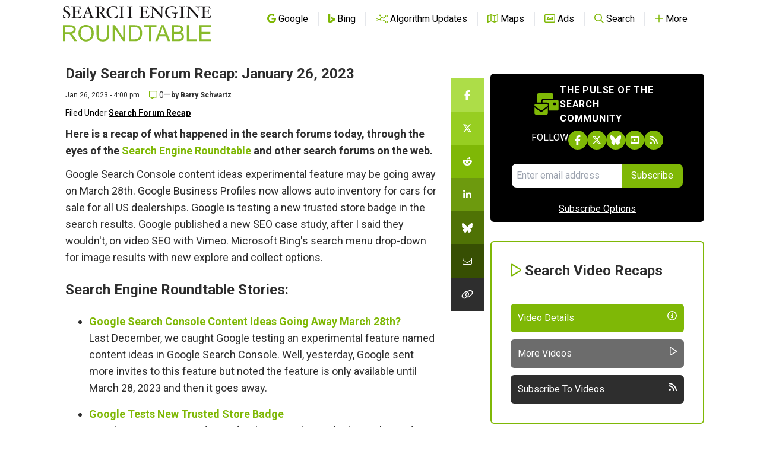

--- FILE ---
content_type: text/html; charset=utf-8
request_url: https://www.google.com/recaptcha/api2/aframe
body_size: 267
content:
<!DOCTYPE HTML><html><head><meta http-equiv="content-type" content="text/html; charset=UTF-8"></head><body><script nonce="91ayNyZf44_ENVPDUxviGw">/** Anti-fraud and anti-abuse applications only. See google.com/recaptcha */ try{var clients={'sodar':'https://pagead2.googlesyndication.com/pagead/sodar?'};window.addEventListener("message",function(a){try{if(a.source===window.parent){var b=JSON.parse(a.data);var c=clients[b['id']];if(c){var d=document.createElement('img');d.src=c+b['params']+'&rc='+(localStorage.getItem("rc::a")?sessionStorage.getItem("rc::b"):"");window.document.body.appendChild(d);sessionStorage.setItem("rc::e",parseInt(sessionStorage.getItem("rc::e")||0)+1);localStorage.setItem("rc::h",'1769040520224');}}}catch(b){}});window.parent.postMessage("_grecaptcha_ready", "*");}catch(b){}</script></body></html>